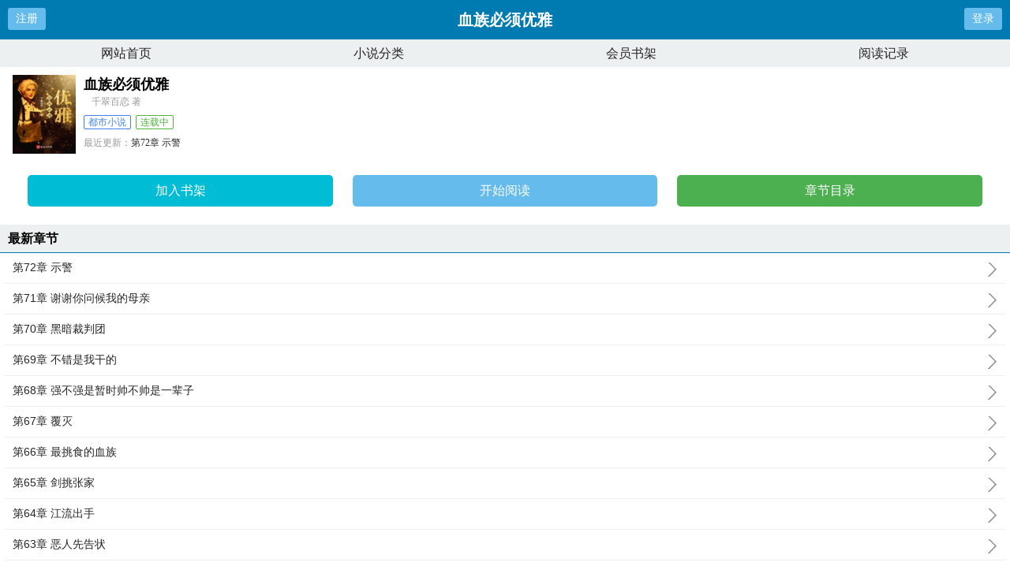

--- FILE ---
content_type: text/html;charset=UTF-8
request_url: https://m.57zw.net/book_45597/
body_size: 5103
content:
<!doctype html><html lang='zh'><head><meta http-equiv="content-type" content="text/html;charset=utf-8"><meta name="renderer" content="webkit" /><meta name="applicable-device" content="mobile"><meta http-equiv="X-UA-Compatible" content="IE=edge,chrome=1"><meta http-equiv="Cache-Control" content="no-cache,must-revalidate" /><meta http-equiv="Cache-Control" content="no-siteapp" /><meta http-equiv="Cache-Control" content="no-transform" /><title>血族必须优雅最新章节_血族必须优雅全文免费阅读-爱去小说网</title><meta name="keywords" content="血族必须优雅,血族必须优雅最新章节,血族必须优雅全文免费阅读,千翠百恋"/><meta name="description" content="血族必须优雅，血族必须优雅全文免费阅读。血族必须优雅是作家千翠百恋的最新都市小说大作，爱去小说网提供血族必须优雅手首发最新章节及章节列表，血族必须优雅最新更新尽在爱去小说网。"/><link href="https://www.57zw.net/book_45597/" rel="canonical" /><meta name="viewport" content="width=device-width, initial-scale=1.0, maximum-scale=1.0, minimum-scale=1.0,user-scalable=no" /><link href="/biquge/m/css/style.css" rel="stylesheet" type="text/css" /><script>var kdeh2="LOhhj390f";var lg_url="https%3A%2F%2Fm.57zw.net%2Fbook_45597%2F";</script><meta property="og:type" content="novel"/><meta property="og:title" content="血族必须优雅"/><meta property="og:description" content="被仇家抓了，临死前折磨，被逼吃下了许多恶心的生物，最后装麻袋沉江。原本，江流觉得自己死定了。没想到，吃下去的生物中，有一只是吸血鬼所化。…"/><meta property="og:image" content="/img/45597.jpg"/><meta property="og:novel:category" content="都市小说"/><meta property="og:novel:author" content="千翠百恋"/><meta property="og:novel:book_name" content="血族必须优雅"/><meta property="og:novel:read_url" content="https://www.57zw.net/book_45597/30327735.html"/><meta property="og:url" content="https://www.57zw.net/book_45597/"/><meta property="og:novel:status" content="连载中"/><meta property="og:novel:update_time" content="2021-05-07 19:09:05"/><meta property="og:novel:latest_chapter_name" content="第72章 示警"/><meta property="og:novel:latest_chapter_url" content="https://www.57zw.net/book_45597/35169891.html"/></head><body class="novel_info"><div class="header"><div class="operate" id="register"><a href="/register.html?url=https%3A%2F%2Fm.57zw.net%2Fbook_45597%2F">注册</a></div><div class="bookname">血族必须优雅</div><div class="operate" id="qs_login"><a href="/login.html?url=https%3A%2F%2Fm.57zw.net%2Fbook_45597%2F" class="nav_btn">登录</a></div></div><div class="nav"><ul><li><a href="/">网站首页</a></li><li><a href="/list/">小说分类</a></li><li><a href="/mybook.html">会员书架</a></li><li><a href="/jilu.html">阅读记录</a></li></ul></div><div class="clear"></div><div class="block-box"><div class="book-main"><div class="book-img"><img src="/img/45597.jpg" alt="血族必须优雅"></div><div class="book-info"><div class="bookname"><h1>血族必须优雅</h1><span class="author">千翠百恋 著</span></div><p class="tag"><span class="blue">都市小说</span><span class="green">连载中</span></p><p class="update"><span>最近更新：</span><a href="https://www.57zw.net/book_45597/35169891.html">第72章 示警</a></p><p class="time"><span>更新时间：</span>2021-05-07 19:09:05</p></div><div class="clear"></div><div class="book-detail-btn"><ul class="btn-group"><li class="btn-group-cell"><a class="btn-normal abt1" href="javascript:addbookcase('https://m.57zw.net/book_45597/','45597');">加入书架</a><a class="btn-normal abt2" href="/book_45597/30327735.html">开始阅读</a><a class="btn-normal abt3" href="/book_45597/index_1.html">章节目录</a></li></ul></div></div></div><h3 class="wrap-title">最新章节</h3><div class="block-box"><ul class="chapter-list"><li><a href="/book_45597/35169891.html">第72章 示警<span></span></a></li><li><a href="/book_45597/35029771.html">第71章 谢谢你问候我的母亲<span></span></a></li><li><a href="/book_45597/34948440.html">第70章 黑暗裁判团<span></span></a></li><li><a href="/book_45597/34901696.html">第69章 不错是我干的<span></span></a></li><li><a href="/book_45597/34820343.html">第68章 强不强是暂时帅不帅是一辈子<span></span></a></li><li><a href="/book_45597/34766252.html">第67章 覆灭<span></span></a></li><li><a href="/book_45597/34689014.html">第66章 最挑食的血族<span></span></a></li><li><a href="/book_45597/34635988.html">第65章 剑挑张家<span></span></a></li><li><a href="/book_45597/34558933.html">第64章 江流出手<span></span></a></li><li><a href="/book_45597/34503020.html">第63章 恶人先告状<span></span></a></li><li><a href="/book_45597/34430642.html">第62章 江流的愤怒<span></span></a></li><li><a href="/book_45597/34369680.html">第61章 饮血剑的正确用法<span></span></a></li></ul><a href="/book_45597/index_1.html" class="btn-mulu">查看更多章节...</a></div><div class="clear"></div><h3 class="wrap-title">章节列表</h3><div class="block-box"><ul class="chapter-list"><li><a href="/book_45597/30327735.html">第1章 血族必须优雅<span></span></a></li><li><a href="/book_45597/30327738.html">第2章 血族狩猎守则<span></span></a></li><li><a href="/book_45597/30327740.html">第3章 女人的酒量取决于男人<span></span></a></li><li><a href="/book_45597/30336955.html">第4章 血魔法传承<span></span></a></li><li><a href="/book_45597/30774831.html">第5章 血分身<span></span></a></li><li><a href="/book_45597/30774832.html">第6章 鬼吓人<span></span></a></li><li><a href="/book_45597/30852236.html">第7章 唯一的中国吸血鬼<span></span></a></li><li><a href="/book_45597/30971698.html">第8章 他不就是帅和优雅吗我不服<span></span></a></li><li><a href="/book_45597/30971699.html">第9章 以彼之道还施彼身<span></span></a></li><li><a href="/book_45597/30971700.html">第10章 男爵<span></span></a></li><li><a href="/book_45597/31032774.html">第11章 圣血<span></span></a></li><li><a href="/book_45597/31103670.html">第12章 原来我和别的血族不一样<span></span></a></li><li><a href="/book_45597/31163977.html">第13章 战斗完了该贴个手膜<span></span></a></li><li><a href="/book_45597/31240747.html">第14章 阳光通透的好房源不要<span></span></a></li><li><a href="/book_45597/31300380.html">第15章 江流伯爵<span></span></a></li><li><a href="/book_45597/31371121.html">第16章 暴露<span></span></a></li><li><a href="/book_45597/31432749.html">第17章 她这个想法是如何产生的呢<span></span></a></li><li><a href="/book_45597/31507656.html">第18章 影帝江流<span></span></a></li><li><a href="/book_45597/31564958.html">第19章 双方都很怂<span></span></a></li><li><a href="/book_45597/31637628.html">第20章 全世界都觉得我是大佬<span></span></a></li><li><a href="/book_45597/31696184.html">第21章 大补 强者之血<span></span></a></li><li><a href="/book_45597/31766094.html">第22章 血能仪<span></span></a></li><li><a href="/book_45597/31828657.html">第23章 新的魔法<span></span></a></li><li><a href="/book_45597/31899002.html">第24章 戴维 这心态炸了啊<span></span></a></li><li><a href="/book_45597/31957241.html">第25章 血精髓<span></span></a></li><li><a href="/book_45597/32012100.html">第26章 丑拒<span></span></a></li><li><a href="/book_45597/32087239.html">第27章 重视<span></span></a></li><li><a href="/book_45597/32158847.html">第28章 这个血族是好人啊<span></span></a></li><li><a href="/book_45597/32219324.html">第29章 放手一搏<span></span></a></li><li><a href="/book_45597/32292261.html">第30章 江流 我的奖励呢<span></span></a></li><li><a href="/book_45597/32347353.html">第31章 强不强不重要好看就完事了<span></span></a></li><li><a href="/book_45597/32420467.html">第32章 莲花戒<span></span></a></li><li><a href="/book_45597/32473111.html">第33章 化身蝙蝠不是血族必备技能吗<span></span></a></li><li><a href="/book_45597/32543851.html">第34章 活死人<span></span></a></li><li><a href="/book_45597/32597273.html">第35章 若是丑陋活着还有什么意思<span></span></a></li><li><a href="/book_45597/32665545.html">第36章 化身蝙蝠真香<span></span></a></li><li><a href="/book_45597/32719954.html">第37章 江流的计中计<span></span></a></li><li><a href="/book_45597/32740011.html">第38章 血能燃烧<span></span></a></li><li><a href="/book_45597/32843941.html">第39章 惨胜<span></span></a></li><li><a href="/book_45597/32908272.html">第40章 血族还有适合战斗的血脉<span></span></a></li><li><a href="/book_45597/32971146.html">第41章 再次传承的血魔法<span></span></a></li><li><a href="/book_45597/33031247.html">第42章 空间血魔法<span></span></a></li><li><a href="/book_45597/33098682.html">第43章 血之掌握果然能杀人<span></span></a></li><li><a href="/book_45597/33169819.html">第44章 血族唯一的禁令<span></span></a></li><li><a href="/book_45597/33231558.html">第45章 江流 给我来份臭豆腐<span></span></a></li><li><a href="/book_45597/33308366.html">第46章 圣血的作用<span></span></a></li><li><a href="/book_45597/33363389.html">第47章 江流是第三代血族<span></span></a></li><li><a href="/book_45597/33437575.html">第48章 对待敌人和对待仇人的区别<span></span></a></li><li><a href="/book_45597/33494398.html">第49章 堪比神明的帝王级<span></span></a></li><li><a href="/book_45597/33577455.html">第50章 会看面相的江流<span></span></a></li><li><a href="/book_45597/33627082.html">第51章 被击毁的血分身<span></span></a></li><li><a href="/book_45597/33652967.html">第52章 人狠话不多<span></span></a></li><li><a href="/book_45597/33778762.html">第53章 别怕他这个只是幻影<span></span></a></li><li><a href="/book_45597/33850416.html">第54章 虚虚实实的幻影<span></span></a></li><li><a href="/book_45597/33913289.html">第55章 莫非圣血在我身上<span></span></a></li><li><a href="/book_45597/33992653.html">第56章 一滴亲王血<span></span></a></li><li><a href="/book_45597/34045032.html">第57章 伯爵级<span></span></a></li><li><a href="/book_45597/34120356.html">第58章 BUG能力的血替身<span></span></a></li><li><a href="/book_45597/34172246.html">第59章 战利品武器<span></span></a></li><li><a href="/book_45597/34246481.html">第60章 违反禁令的后果<span></span></a></li><li><a href="/book_45597/34369680.html">第61章 饮血剑的正确用法<span></span></a></li><li><a href="/book_45597/34430642.html">第62章 江流的愤怒<span></span></a></li><li><a href="/book_45597/34503020.html">第63章 恶人先告状<span></span></a></li><li><a href="/book_45597/34558933.html">第64章 江流出手<span></span></a></li><li><a href="/book_45597/34635988.html">第65章 剑挑张家<span></span></a></li><li><a href="/book_45597/34689014.html">第66章 最挑食的血族<span></span></a></li><li><a href="/book_45597/34766252.html">第67章 覆灭<span></span></a></li><li><a href="/book_45597/34820343.html">第68章 强不强是暂时帅不帅是一辈子<span></span></a></li><li><a href="/book_45597/34901696.html">第69章 不错是我干的<span></span></a></li><li><a href="/book_45597/34948440.html">第70章 黑暗裁判团<span></span></a></li><li><a href="/book_45597/35029771.html">第71章 谢谢你问候我的母亲<span></span></a></li><li><a href="/book_45597/35169891.html">第72章 示警<span></span></a></li></ul><a href="/book_45597/index_1.html" class="btn-mulu">查看更多章节...</a></div><div class="wrap-box"><h3 class="wrap-title"><span>封面推荐</span></h3><div class="rec-focus"><dl class="rec-focus-book"><dt class="book-img"><a href="/book_15348/"><img height="100" width="80" src="/img/15348.jpg" alt="第九特区"></a></dt><dd class="book-info"><h2><a href="/book_15348/">第九特区</a></h2><p>作者：伪戒</p><p>灾变过后，大地满目疮痍。粮食匮乏，资源紧俏，局势混乱一位从待规划区杀出来的青年，背对着漫天黄沙，孤身来到九区...</p></dd></dl><dl class="rec-focus-book"><dt class="book-img"><a href="/book_56750/"><img height="100" width="80" src="/img/56750.jpg" alt="星门"></a></dt><dd class="book-info"><h2><a href="/book_56750/">星门</a></h2><p>作者：老鹰吃小鸡</p><p>传说，在那古老的星空深处，伫立着一道血与火侵染的红色之门。传奇与神话，黑暗与光明，无尽传说皆在这古老的门户中流淌...</p></dd></dl><dl class="rec-focus-book"><dt class="book-img"><a href="/book_39301/"><img height="100" width="80" src="/img/39301.jpg" alt="夜的命名术"></a></dt><dd class="book-info"><h2><a href="/book_39301/">夜的命名术</a></h2><p>作者：会说话的肘子</p><p>蓝与紫的霓虹中，浓密的钢铁苍穹下，数据洪流的前端，是科技革命之后的世界，也是现实与虚幻的分界。钢铁与身体，过去与...</p></dd></dl><dl class="rec-focus-book"><dt class="book-img"><a href="/book_10245/"><img height="100" width="80" src="/img/10245.jpg" alt="沧元图"></a></dt><dd class="book-info"><h2><a href="/book_10245/">沧元图</a></h2><p>作者：我吃西红柿</p><p>我叫孟川，今年十五岁，是东宁府镜湖道院的当代大师兄。...</p></dd></dl><dl class="rec-focus-book"><dt class="book-img"><a href="/book_1621/"><img height="100" width="80" src="/img/1621.jpg" alt="特种奶爸俏老婆"></a></dt><dd class="book-info"><h2><a href="/book_1621/">特种奶爸俏老婆</a></h2><p>作者：二斗</p><p>啥，老子堂堂的漠北兵王，居然要当奶爸？好吧，看在孩子他妈貌若天仙的份儿上，老子勉强答应了...</p></dd></dl><dl class="rec-focus-book"><dt class="book-img"><a href="/book_55313/"><img height="100" width="80" src="/img/55313.jpg" alt="弃宇宙"></a></dt><dd class="book-info"><h2><a href="/book_55313/">弃宇宙</a></h2><p>作者：鹅是老五</p><p>地球元气复苏了，但这真不是地球灵气复苏的故事，而是一个流浪宇宙的故事。...</p></dd></dl></div></div><div class="wrap-box"><h3 class="wrap-title"><span>相邻小说</span></h3><div class="rec-focus" style="font-size:12px;"><a href="/book_45577/">知北游</a>&nbsp;&nbsp;<a href="/book_45596/">妃要出位</a>&nbsp;&nbsp;<a href="/book_45581/">丹警</a>&nbsp;&nbsp;<a href="/book_45593/">蛮妻鲜嫩：冷少吻上瘾！</a>&nbsp;&nbsp;<a href="/book_45579/">将血</a>&nbsp;&nbsp;<a href="/book_45586/">总裁一宠成瘾</a>&nbsp;&nbsp;<a href="/book_45590/">邪王爆宠小辣妃</a>&nbsp;&nbsp;<a href="/book_45587/">末世搬运工</a>&nbsp;&nbsp;<a href="/book_45592/">星际传奇</a>&nbsp;&nbsp;<a href="/book_45595/">赏金猎手</a>&nbsp;&nbsp;<a href="/book_45585/">呆萌小豆丁：捡个总裁做老公</a>&nbsp;&nbsp;<a href="/book_45580/">冠军传奇</a>&nbsp;&nbsp;<a href="/book_45578/">布衣官道</a>&nbsp;&nbsp;<a href="/book_45583/">唯婉连绵：连少的第一情人</a>&nbsp;&nbsp;<a href="/book_45584/">嫡长孙</a>&nbsp;&nbsp;<a href="/book_45589/">医品毒妃</a>&nbsp;&nbsp;<a href="/book_45588/">翻窗作案：老公，放肆爱！</a>&nbsp;&nbsp;<a href="/book_45591/">将军夫人要爬墙</a>&nbsp;&nbsp;<a href="/book_45582/">翻窗作案：老公，来床咚！</a>&nbsp;&nbsp;<a href="/book_45594/">崛起之第三帝国</a>&nbsp;&nbsp;</div></div><div class="novel_search"><form id="novel_search" class="search-form" method="post" action="/search.html"><input type="text" class="input-text input-key" name="s" placeholder="输入书名/作者进行搜索"><button type="submit" class="btn-tosearch" form="novel_search" value="submit">搜 索</button></form></div><div class="footer"><ul><li><a href="/">网站首页</a></li><li><a href="/list/">小说分类</a></li><li><a href="/mybook.html">会员书架</a></li><li><a href="/jilu.html">阅读记录</a></li></ul></div><div id='shuqian'></div><script src="/biquge/m/js/jquery.min.js"></script><script src="/biquge/m/js/common.js"></script><script>(function(){    var bp = document.createElement('script');    var curProtocol = window.location.protocol.split(':')[0];    if (curProtocol === 'https') {        bp.src = 'https://zz.bdstatic.com/linksubmit/push.js';    }    else {        bp.src = 'http://push.zhanzhang.baidu.com/push.js';    }    var s = document.getElementsByTagName("script")[0];    s.parentNode.insertBefore(bp, s);})();</script><div id="tip" style="margin:20px;"></div><script></script><script></script></body></html>